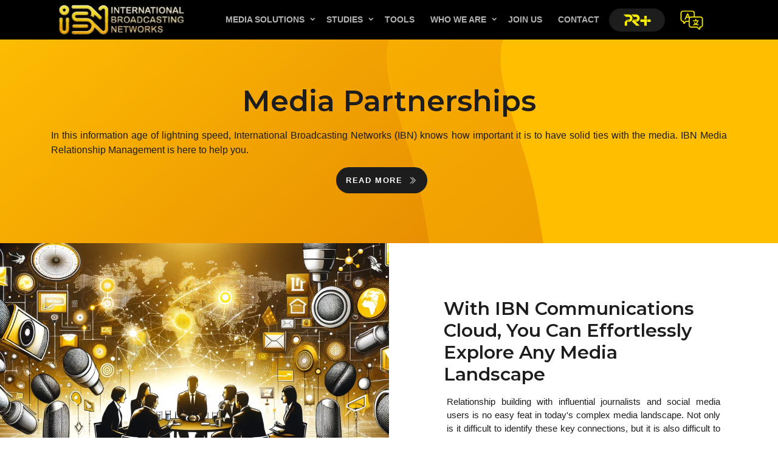

--- FILE ---
content_type: text/html; charset=UTF-8
request_url: https://www.ibn.com/media-relationship-management
body_size: 20898
content:
<!doctype html>
<html lang="en">
<head>
  <meta charset="utf-8">
	<meta name="viewport" content="width=device-width, initial-scale=1">
	<title>Media AI Solutions, AI Media Management, AI Media Training | ibn.com</title>
	<meta name="description" content="Enhance your media impact with IBN strategic media partnerships. Connect with key audiences through our extensive network of influential platforms and partners. Leverage IBN collaborative opportunities for amplified brand exposure and targeted reach, driving meaningful engagement and success." />
	<meta name="keywords" content="Media AI Solutions, AI Media Management, AI Media Training" />
  <link rel="canonical" href="https://www.ibn.com/media-relationship-management" />  
<meta name="author" content="ibn.com">
  <meta name="Robots" content="INDEX,ALL"/>
  <meta name="YahooSeeker" content="INDEX, FOLLOW"/>
  <meta name="msnbot" content="INDEX, FOLLOW"/>
  <meta name="googlebot" content="INDEX, FOLLOW"/>
  <meta name="language" content="english"/>
  <meta name="Expires" content="never"/>
  <meta name="revisit-after" content="daily"/>
  <meta name="Author" content="ibn.com"/>
  <meta name="Distribution" content="Global"/>
  <meta name="Rating" content= "general"/>
  <meta name="geo.region" content="Kuala Lumpur"/>
  <meta name="geo.placename" content="Raffles Boulevard"/> 
  <meta name="search engines" content="ALL"/>
  <meta name="copyright" content="Public Relations Platform"/>
  <meta name="email" content="info@ibn.com"/>
  <meta name="Charset" content="charset=utf-8"/> 
  <meta name="Resource-type" content="document"/> 
  <meta name="robots" content="NOYDIR,NOODP"/>
  <meta name="google-site-verification" content="ugxU_AvqgvoKcwDxpRNHEdInZKvs808OolNZGY2AJoU" />
<link rel="apple-touch-icon" sizes="57x57" href="https://www.ibn.com/frontend/images/favicon/apple-icon-57x57.png">
<link rel="apple-touch-icon" sizes="60x60" href="https://www.ibn.com/frontend/images/favicon/apple-icon-60x60.png">
<link rel="apple-touch-icon" sizes="72x72" href="https://www.ibn.com/frontend/images/favicon/apple-icon-72x72.png">
<link rel="apple-touch-icon" sizes="76x76" href="https://www.ibn.com/frontend/images/favicon/apple-icon-76x76.png">
<link rel="apple-touch-icon" sizes="114x114" href="https://www.ibn.com/frontend/images/favicon/apple-icon-114x114.png">
<link rel="apple-touch-icon" sizes="120x120" href="https://www.ibn.com/frontend/images/favicon/apple-icon-120x120.png">
<link rel="apple-touch-icon" sizes="144x144" href="https://www.ibn.com/frontend/images/favicon/apple-icon-144x144.png">
<link rel="apple-touch-icon" sizes="152x152" href="https://www.ibn.com/frontend/images/favicon/apple-icon-152x152.png">
<link rel="apple-touch-icon" sizes="180x180" href="https://www.ibn.com/frontend/images/favicon/apple-icon-180x180.png">
<link rel="icon" type="image/png" sizes="192x192"  href="https://www.ibn.com/frontend/images/favicon/android-icon-192x192.png">
<link rel="icon" type="image/png" sizes="32x32" href="https://www.ibn.com/frontend/images/favicon/favicon-32x32.png">
<link rel="icon" type="image/png" sizes="96x96" href="https://www.ibn.com/frontend/images/favicon/favicon-96x96.png">
<link rel="icon" type="image/png" sizes="16x16" href="https://www.ibn.com/frontend/images/favicon/favicon-16x16.png">
<link rel="manifest" href="/manifest.json">
<meta name="msapplication-TileColor" content="#ffffff">
<meta name="msapplication-TileImage" content="https://www.ibn.com/frontend/images/favicon/ms-icon-144x144.png">
<meta name="theme-color" content="#ffffff">



	<link href="https://fonts.googleapis.com/css2?family=Montserrat:wght@400;500;600;700;800&display=swap" rel="stylesheet">


	<link rel="stylesheet" href="https://www.ibn.com/frontend/fonts/icomoon/style.css">
	<link rel="stylesheet" href="https://www.ibn.com/frontend/fonts/flaticon/font/flaticon.css">

	<link rel="stylesheet" href="https://cdn.jsdelivr.net/npm/bootstrap-icons@1.8.1/font/bootstrap-icons.css">

	<link rel="stylesheet" href="https://www.ibn.com/frontend/css/tiny-slider.css">
	<link rel="stylesheet" href="https://www.ibn.com/frontend/css/aos.css">
	<link rel="stylesheet" href="https://www.ibn.com/frontend/css/glightbox.min.css">
	<link rel="stylesheet" href="https://www.ibn.com/frontend/css/style.css?v=1.9">
	<link rel="stylesheet" href="https://www.ibn.com/frontend/css/custom-style.css?v=2.1.0">
	<link rel="stylesheet" href="https://www.ibn.com/frontend/css/flatpickr.min.css">
	<script src="http://ajax.googleapis.com/ajax/libs/jquery/1.9.1/jquery.min.js"></script>


	<title>IBN</title>



</head>
<body>

	



<div class="site-mobile-menu site-navbar-target">
		<div class="site-mobile-menu-header">
			<div class="site-mobile-menu-close">
				<span class="icofont-close js-menu-toggle"></span>
			</div>
		</div>
		<div class="site-mobile-menu-body"></div>
	</div>

	<nav class="site-nav fixed-header">
		<div class="container">
			<div class="menu-bg-wrap">
				<div class="site-navigation">
				<div class="container d-flex align-items-center justify-content-between">

						<div class="col-2s logo-design">
							<a href="/" class="logo m-0 float-start"><img src="https://www.ibn.com/frontend/images/logo/ibn-new-01.png" class="logo"></a>
						</div>
						<div class="col-9s text-center ">
							<ul class="js-clone-nav d-none d-lg-inline-block text-start site-menu mx-auto">
								<!-- <li class="#"><a href="#">Solutions</a></li> -->
                                <li class="has-children">
									<a href="#">Media Solutions</a>
									<ul class="dropdown">
										<li><a href="pr-innovation-ai">PR Distribution</a></li>
										<li><a href="ai-content-distribution">Content Development</a></li>
										<li><a href="media-relationship-management">Media Partnerships</a></li>
										<li><a href="media-monitoring">Media Oversight</a></li>
										<li><a href="media-analytics-and-measurement">Media Metrics</a></li>
										<li><a href="media-insights-services">Media Insights</a></li>
										<li><a href="investor-relations-tools">Investor Relations</a></li>
									</ul>
								</li>
								<li class="has-children">
									<a href="#" class="testin">Studies</a>
									<ul class="dropdown">
										<li><a href="corporate-pr">Corporate PR</a></li>
										<li><a href="brand-ai-pr">Brand Crisis PR</a></li>
										<li><a href="campaign-and-event-reporting">Event Insights</a></li>
										<li><a href="social-media-listening">Social Listening</a></li>
										<li><a href="investor-relations">Investor Relations</a></li>
										<li><a href="compliance">Compliance</a></li>
										<li><a href="digital-newsroom">Digital Newsroom</a></li>
										<li><a href="content-boost">Content Boost</a></li>
									</ul>
								</li>
								<li><a href="tools">Tools</a></li>
								<li class="has-children">
									<a href="#">Who We Are</a>
									<ul class="dropdown">
										<li><a href="about">Our Story</a></li>
										<li><a href="diversity-inclusion">Inclusivity</a></li>
									</ul>
								</li>

								<!-- <li><a href="about.php">About Us</a></li> -->
                                <li><a href="careers">Join Us</a></li>
                                <li><a href="contact-us">Contact</a></li>
								<li><a href="https://prplus.ibn.com/" target="_blank" class="btn btn-outline-white-reverse me-2 display-desktop ipad-pro-padding" style="background:#1d1d1d;color:#1d1d1d;padding:3px 10px;"><img src="https://www.ibn.com/frontend/images/pr-plus-menu-1.png" class="" style="width:70px"></a></li>

																<li><a href="cn-lg/media-relationship-management"><img src="https://www.ibn.com/frontend/images/translate-btn-new-china.png" class="" style="width:40px"></a></li>

							</ul>

        
						</div>
						<div class="col-1s text-end display-rotate-inline">
						<a href="services" class="btn btn-outline-white-reverse me-2 ipad-view-btns display-rotate-view" style="background:#1d1d1d;color:#1d1d1d;padding:3px 10px;"><img src="https://www.ibn.com/frontend/images/pr-plus-menu-1.png" class="" style="width:70px"></a>

						
						<a href="cn-lg/media-relationship-management" class="d-inline-block d-lg-none translate-style ipad-air-translate ipad-mini-translate rotate-margin" ><img src="https://www.ibn.com/frontend/images/translate-btn-new-china.png" class="" style="width:40px"></a>

						<a href="#" class="burger ms-auto float-end site-menu-toggle ipad-view-btn js-menu-toggle d-inline-block d-lg-none light">
							<span></span>
						</a>
							
						</div>
					</div>
				</div>
			</div>
		</div>
	</nav>
<div class="main">
<div class="hero overlay inner-page">
   <img src="https://www.ibn.com/frontend/images/ibn-background.svg" alt="" class="img-fluid blob">
   <div class="container">
      <div class="row align-items-center justify-content-center text-center pt-3">
         <div class="col-lg-12">
         <h1 class="heading mb-3" data-aos="fade-up">Media Partnerships</h1>
            <!-- <h1 class="heading mb-3" data-aos="fade-up">Managing Your Media Relationships with IBN: A Comprehensive Guide</h1> -->
            <p class="" data-aos="fade-up" data-aos-delay="100">In this information age of lightning speed, International Broadcasting Networks (IBN)
knows how important it is to have solid ties with the media. IBN Media Relationship
Management is here to help you.</p>
<!-- manage your media contacts better -->
            <div class="align-items-center mb-4" data-aos="fade-up" data-aos-delay="200">
               <a href="managing-media-ibn" class="btn btn-outline-white-reverse me-4">Read More <i class="bi bi-chevron-double-right ms-1"></i></a>
               </div>
         </div>
      </div>
   </div>
</div>
<div class="section sec-halfs py-0">
   <div class="half-content d-lg-flex align-items-stretch">
      <div class="img" style="background-image: url('frontend/images/media-relations/media-relationships-1.webp')" data-aos="fade-in" data-aos-delay="100">
      </div>
      <div class="text">
         <h2 class="sub-headings mb-3">With IBN Communications Cloud, You Can Effortlessly Explore Any Media
Landscape</h2>
         <!-- <h2 class="font-top-title h4 ">Unless you use IBN Communications Cloud to manage your media relationships.</h2> -->

         <p class="para-style">Relationship building with influential journalists and social media users is no easy feat in
today's complex media landscape. Not only is it difficult to identify these key connections,
but it is also difficult to analyze them and engage with them in a way that supports your
messaging objectives. When it comes to managing your connections with the media,
International Broadcasting Networks (IBN) Communications Cloud is a game-changer.</p>
<div class="align-items-center mb-2 mm" data-aos="fade-up" data-aos-delay="200">
               <a href="ibn-communications-cloud" class="btn btn-outline-white-reverse me-4">Read More <i class="bi bi-chevron-double-right ms-1"></i></a>
               </div>
       
      </div>
   </div>
   <div class="half-content d-lg-flex align-items-stretch">
      <div class="img order-md-2" style="background-image: url('frontend/images/media-relations/media-relations-4.webp')" data-aos="fade-in">
      </div>
      <div class="text">
      <!-- <h2 class="sub-headings mb-3">Make the Most of Your Media Presence on IBN's Vast Network.</h2> -->
      <h2 class="font-top-title h4 "><a href="network-media-ibn" class="ahref-font-color">Make the Most of Your Media Presence on IBN's Vast Network</a></h2>
         <p class="para-style">Gaining more visibility in the media relies heavily on the depth and breadth of your media
connections. If you're looking to amp up your efforts, go no farther than International
Broadcasting Networks (IBN). We provide access to more than 50,000 journalists,
publications, and media contacts who are pitch-ready.</p>
         <h2 class="font-top-title h4 "><a href="expand-reach-ibn" class="ahref-font-color">Expand Your Reach with IBN: Connect with 100,000 Engaged Journalists</a></h2>
         <p class="para-style">At International Broadcasting Networks (IBN), we open the doors to an expansive network
of media opportunities. Imagine having direct access to 100,000 journalists who are
actively seeking compelling sources and stories to cover. This is the reality we offer – a
vast network where your message can find the right audience and the right storyteller.</p>
         <h2 class="font-top-title h4 "><a href="gain-access-ibn" class="ahref-font-color">Gain Access to an International Web of Influencers with IBN</a></h2>
         <p class="para-style">Amazing global message amplification is possible through International Broadcasting
Networks (IBN). If you want your story shared with a wider audience, our platform can
connect you with over a billion social media influencers and producers.</p>
         <h2 class="font-top-title h4 "> <a href="media-interaction-ibn" class="ahref-font-color">The IBN Media Interaction Platform: Global Reach, Up-to-Date Connections</a></h2>
         <p class="para-style">If you want your media interaction plan to reach and resonate with people all around the
world, you need International Broadcasting Networks (IBN) on your side. Streamline your
search for the ideal connections to fuel your success by connecting with our platform's
extensive global network.</p>
      </div>
   </div>
</div>

<div class="section sec-halfs py-0">
   <div class="half-content d-lg-flex align-items-stretch ">
      <div class="img" style="background-image: url('frontend/images/media-relations/media-relationships-2.webp')" data-aos="fade-in" data-aos-delay="100">
      </div>
      <div class="text">
         <h2 class="sub-headings mb-3">IBN: Precision Tools for Perfect Audience Alignment and Performance Analytics</h2>
		 <!-- <h2 class="font-top-title h4 ">It's not just about the quantity; it's also about making the appropriate connections. IBN provides you with strong tools, backed up by extensive profiles and data analytics, that allow you to quickly select journalists with the specific talents, expertise, and audience to effectively tell your story.</h2> -->


        <p class="para-style">
        At International Broadcasting Networks (IBN), we understand that successful media
outreach is not just about reaching a large number of contacts; it's about making the right
connections. That’s why we provide you with sophisticated tools, powered by extensive
profiles and comprehensive data analytics, to ensure you connect with the most suitable
journalists and influencers for your unique story.
</p>
<div class="align-items-center mm mb-2" data-aos="fade-up" data-aos-delay="200">
               <a href="precision-tools-ibn" class="btn btn-outline-white-reverse me-4">Read More <i class="bi bi-chevron-double-right ms-1"></i></a>
               </div>

      </div>
   </div>
   <div class="half-content d-lg-flex align-items-stretch">
      <div class="img order-md-2" style="background-image: url('frontend/images/media-relations/media-relations-3.webp')" data-aos="fade-in">
      </div>
      <div class="text">
         <h2 class="sub-headings mb-3">IBN's Powerful Relationship Management: Effortlessly Establish and Monitor Media
Connections</h2>
      
         <p class="para-style">Developing and sustaining meaningful connections with influential members of the media
is a top priority for International Broadcasting Networks (IBN). In order to make this
possible, our platform has sophisticated tools that will allow you to keep track of
interactions in great detail and make sure you never miss a chance to follow up.</p>
         <div class="align-items-center mm mb-2" data-aos="fade-up" data-aos-delay="200">
               <a href="monitor-media-ibn" class="btn btn-outline-white-reverse me-4">Read More <i class="bi bi-chevron-double-right ms-1"></i></a>
               </div>
      </div>
   </div>
</div>
</div>

<div class="site-footer">
	<div class="container">
		<div class="row">
			<div class="col-lg-4">
				<div class="widget">
		

<a href="/" class="logo mb-4">
            <img src="https://www.ibn.com/frontend/images/logo/ibn-logo-footer.png" class="logo">
        </a>
        <br/>

					<!-- <h3>About</h3> -->
					<p>International Broadcasting Networks (IBN) stands as a dedicated and reliable Public Relations Platform, utilizing advanced AI technology to simplify and elevate your work.</p>
				</div> <!-- /.widget -->
				<div class="widget">
					<address>
					     Lot 2.21 - 296, Level 2,<br>
						Pertama Complex,<br>
						Jalan Tuanku Abdul Rahman,<br>
						50100 Kuala Lumpur
                    </address>
					<ul class="list-unstyled links">
						<li><a href="#"><span class="icon-phone footer-icons footer-icons-1"></span> +6012 600 9003</a></li>
						<li><a href="#"><span class="icon-envelope footer-icons"></span> info@ibn.com</a></li>
					</ul>
				</div> <!-- /.widget -->
			</div> <!-- /.col-lg-4 -->
			<div class="col-lg-4">
				<div class="widget">
					<h3>Links</h3>
					<ul class="list-unstyled float-start links">
				            <li><a href="pr-innovation-ai">PR Distribution</a></li>
										<li><a href="ai-content-distribution">Content Development</a></li>
										<li><a href="media-relationship-management">Media Partnerships</a></li>
										<li><a href="media-monitoring">Media Oversight</a></li>
										<li><a href="media-analytics-and-measurement">Media Metrics</a></li>
										<li><a href="media-insights-services">Media Insights</a></li>
										<li><a href="investor-relations-tools">Investor Relations Tools</a></li>
						
					</ul>
					<ul class="list-unstyled float-start links">
					<li><a href="corporate-pr">Corporate PR</a></li>
										<li><a href="brand-ai-pr">Brand Crisis PR</a></li>
										<li><a href="campaign-and-event-reporting">Event Insights</a></li>
										<li><a href="social-media-listening">Social Listening</a></li>
										<li><a href="investor-relations">Investor Relations</a></li>
										<li><a href="compliance">Compliance</a></li>
										<li><a href="digital-newsroom">Digital Newsroom</a></li>
										<li><a href="content-boost">Content Boost</a></li>
					</ul>
				</div> <!-- /.widget -->
			</div> <!-- /.col-lg-4 -->
			<div class="col-lg-4">
				<div class="widget">
					<h3>Navigation</h3>
					<ul class="list-unstyled links mb-4">
					    <li><a href="/">Home</a></li>
						<li><a href="about">About us</a></li>
						<li><a href="careers">Join Us</a></li>
						<li><a href="contact-us">Contact</a></li>
						<li><a href="privacy-policy">Privacy</a></li>
					</ul>

					<h3>Social</h3>
					<ul class="list-unstyled social">
						<li><a href="#"><span class="icon-instagram" style="font-size:21px"></span></a></li>
						<li><a href="#"><span><svg xmlns="http://www.w3.org/2000/svg" width="16" height="16" fill="currentColor" class="bi bi-twitter-x" viewBox="0 0 16 16">
  <path d="M12.6.75h2.454l-5.36 6.142L16 15.25h-4.937l-3.867-5.07-4.425 5.07H.316l5.733-6.57L0 .75h5.063l3.495 4.633L12.601.75Zm-.86 13.028h1.36L4.323 2.145H2.865z"/>
</svg></span></a></li>
						<li><a href="#"><span class="icon-facebook" style="font-size:20px"></span></a></li>
						<!-- <li><a href="#"><span class="icon-linkedin"></span></a></li>
						<li><a href="#"><span class="icon-pinterest"></span></a></li>
						<li><a href="#"><span class="icon-dribbble"></span></a></li> -->
					</ul>
				</div> <!-- /.widget -->
			</div> <!-- /.col-lg-4 -->
		</div> <!-- /.row -->

		<div class="row mt-4">
			<div class="col-12 text-center">
			<div class="footer-button display-mobile ipad-mini ipad-air">
				
					   <button id="#" onclick="window.location.href='services'" class="buttonss" style="width: 100%;"><img src="https://www.ibn.com/frontend/images/pr-plus-menu-1.png" class="" style="width:70px"></button>
					
				</div>
          </div>
        </div>
      </div> <!-- /.container -->
    </div> <!-- /.site-footer -->

    <!-- Preloader -->
    <div id="overlayer"></div>
    <div class="loader">
    	<div class="spinner-border text-primary" role="status">
    		<span class="visually-hidden">Loading...</span>
    	</div>
    </div>

<script src="https://www.ibn.com/frontend/js/bootstrap.bundle.min.js"></script>
    <script src="https://www.ibn.com/frontend/js/tiny-slider.js"></script>

    <script src="https://www.ibn.com/frontend/js/flatpickr.min.js"></script>


    <script src="https://www.ibn.com/frontend/js/aos.js"></script>
    <script src="https://www.ibn.com/frontend/js/glightbox.min.js"></script>
    <script src="https://www.ibn.com/frontend/js/navbar.js?v=1 "></script>
    <script src="https://www.ibn.com/frontend/js/counter.js"></script>
    <script src="https://www.ibn.com/frontend/js/custom.js"></script>
  </body>
  </html>

--- FILE ---
content_type: text/css
request_url: https://www.ibn.com/frontend/css/custom-style.css?v=2.1.0
body_size: 10473
content:
.site-menu {
  font-size: 20px;
  font-weight: 600;
  text-transform: uppercase;
  color: #fff !important;
}

.burger span {
  top: 12px !important;
}
.burger:before {
  top: 4px !important;
}
.burger:after {
  top: 20px !important;
}
.site-nav {
  position: fixed !important;
  padding: 10px 10px 10px 10px;
}

.fixed-header {
  position: fixed !important;
  padding: 3px 10px 2px 10px;
  top: 0px;
  z-index: 9;
  width: 100%;
  background: #000;
}

.h1-heading {
  font-family: "Georgia", serif !important;
}
.sub-headings {
  font-size: 30px;
  font-weight: 600 !important;
  color: #1d1d1d;
  margin-bottom: 20px;
  text-transform: capitalize;
}
.font-top-title {
  font-size: 15px;
  font-weight: 600;
  color: #1d1d1d;
  text-align: justify;
  text-transform: capitalize;
}
.icon-para {
  font-size: 15px;
  font-weight: 500;
  color: #1d1d1d !important;
  text-align: justify;
  font-family: "Montserrat", sans-serif !important;
  line-height: 1.3;
}
.logo {
  height: 60px;
}
.logo-design {
  margin-left: -5px;
}
.image-style {
  border-radius: 10px;
}
.cards-body {
  padding: 10px;
}
.cards-title {
  font-size: 16px;
  color: #1d1d1d;
}
.para-style {
  font-size: 15px;
  color: #1d1d1d;
  text-align: justify !important;
  padding: 0px 5px 0px 5px;
}
.footer-icons {
  margin-right: 6px;
  font-size: 18px;
}
.footer-icons-1 {
  position: relative;
  bottom: -4px;
}
.ul-li-styles {
  font-size: 17px;
  text-align: justify;
  color: #1d1d1d;
}

.inner-hero {
  position: relative;
  background-size: cover;
  background-position: center;
  background-repeat: no-repeat;
  background: #ffbf02;
  background: -webkit-linear-gradient(310deg, #ffbf02 0%, #dd7802 100%);
  background: -o-linear-gradient(310deg, #ffbf02 0%, #dd7802 100%);
  background: linear-gradient(140deg, #ffbf02 0%, #dd7802 100%);
  overflow: hidden;
}
/* .cards-image {
  height: 100%;
  width: 100%;
  position: relative;
} */
.inner-page-title {
  height: 300px !important;
  /* padding-top: 4rem; */
  padding-bottom: 4rem;
}
.inner-hero .overlay {
  position: relative;
}
.inner-hero .blob {
  position: absolute;
  right: -20%;
  top: 50%;
  -webkit-transform: translateY(-50%);
  -ms-transform: translateY(-50%);
  transform: translateY(-50%);
  width: 900px;
}
.title-single-mobile {
  position: absolute;
  top: 50%;
  left: 0%;
  right: 0%;
}
.privacy-form {
  font-size: 12px;
}
.contact-info h4 {
  color: #1d1d1d !important;
}
.contact-heading {
  color: #1d1d1d !important;
}
.privacy-headings {
  font-size: 20px;
  text-align: left;
  color: #1d1d1d !important;
}
.privacy-href-links {
  font-size: 16px;
  color: #1d1d1d !important;
  text-transform: uppercase;
  text-decoration: underline;
}
.ul-li-privacy {
  font-size: 17px;
  text-align: left;
  color: #1d1d1d;
  line-height: 1.8;
}
.privacy-headings-sub {
  font-size: 18px;
  text-align: left;
  color: #1d1d1d;
  line-height: 1.8;
}
.heading-single-title {
  color: #1d1d1d;
}
.ahref-font-color {
  color: #1d1d1d;
}
/* .single-hero img {
  background-position: center center;
  background-size: cover;
  height: 80px;
} */
.single-hero-img {
  margin-top: 60px;
}
.ul-li-styles li {
  margin-bottom: 10px;
}
.mm {
  text-align: center;
}

.btn.upload-resume {
  color: #1d1d1d;
  background-color: #a37200c7;
  padding: 16px;
  border-radius: 0px;
}
.overlay- {
  margin-top: -35px;
}
.footer-button {
  position: fixed;
  left: 0;
  bottom: 0;
  width: 100%;
  color: #ffbf02;
  text-align: left;
  bottom: 0;
  right: 0;
  width: 100%;
  background-color: #f4f0f2;
  box-shadow: 5px 10px 10px 10px #f1efef;
  z-index: 9999;
}
button.buttonss {
  background: #1d1d1d;
  padding: 10px;
  color: #ffbf02;
  text-align: center;
  font-size: 28px;
  border: 1px solid #1d1d1d;
  border-radius: 0;
  height: 65px;
}
.site-mobile-menu-header {
  margin-top: 20px;
}
.display-mobile {
  display: none !important;
}
.display-desktop {
  display: block !important;
}
.display-rotate-view {
  display: none !important;
}
.ipad-view-btn {
  position: absolute;
  /* padding: 10px; */
  right: 50px;
  top: 20px;
}
.ipad-mini {
  display: none !important;
}
.ipad-air {
  display: none !important;
}
.form-label-style {
  font-size: 15px;
  font-weight: 600;
  color: #1d1d1d;
}
.form-label {
  font-size: 13px;
  font-weight: 400;
  color: #1d1d1d;
  margin-bottom: 8px;
    margin-top: 12px;
}
.link-banner {
  color: #1d1d1d;
  font-weight: 600;
  font-size: 18;
  text-decoration: underline;
}
.news-member {
  padding: 15px;
  border: 2px solid #000;
}
.news-member-heading {
  font-size: 18px;
  font-weight: 600;
  color: #1d1d1d;
  margin-bottom: 20px;
}
.news-member-subheading {
  font-size: 20px;
  font-weight: 500;
  color: #1d1d1d;
  margin-bottom: 10px;
}
.news-member p {
  padding: 0px;
}
.bg-light {
  background-color: #fff !important;
}
/* .login-input {
  border: 1px solid #ececec;
  border-radius: 10px;
  height: 64px;
  -webkit-box-shadow: none;
  box-shadow: none;
  padding-left: 20px;
  font-size: 16px;
  width: 100%;
} */
.login-input {
  border-left: 0px !important;
  border-right: 0px !important;
  border-top: 0px !important;
  border-radius: 0px !important;
  height: 20px !important;
  border-bottom: 1.5px solid #2d1100 !important;
  -webkit-box-shadow: none;
  box-shadow: none;

  font-size: 16px;
  width: 100%;
}
.form-control {
  display: block;
  width: 100%;
  padding: 0rem !important;
  font-size: 1rem;
  font-weight: 400;
  line-height: 1.5;
  color: #000;
  background-color: #fff;
  background-clip: padding-box;
  border: 1px solid #ced4da;
  appearance: none;
  border-radius: 4px;
  transition: border-color 0.15s ease-in-out, box-shadow 0.15s ease-in-out;
}
.contact-style{
  padding: 45px;
}
.login-href-style{
  position: relative;
  font-size: 16px;
    color: #000;
    text-decoration: underline;
    font-weight: 400;
    top:-15px;
}
.logo-join-us{
  height: 280px;
}
.bg-secondarys{
  text-decoration: underline;
}
.icon-img-size{
  height: 45px;
}
.btn-primary-login {
  color: #fff;
  background-color: #212529;
  border-color: #212529;
  border-radius: 50px;
  margin-top: 50px;
  margin-bottom: 20px;
}
.login-href {
  font-size: 15px;
  color: #000;
  text-transform: capitalize;
  font-weight: 600;
}
.section-title {
  color: #000;
}
.account-heading {
  font-size: 15px;
  color: #000;
}
/* .d-flexs:hover{
  background-color: #212529;
  padding: 5px 20px 5px 20px;

} */
@media (min-width: 320px) and (max-width: 480px) {
  .display-mobile {
    display: block !important;
  }
  .display-desktop {
    display: none !important;
  }
  .heros {
    background-size: contain;
  }
  .icon-img-size{
height: 33px !important;
  }
  .image-height {
    min-height: auto !important;
  }
  .mobile-banner {
    position: relative;
    margin-top: -25px !important;
  }
  /* .single-hero-img {
    margin-bottom: -260px;
  } */
  .logo-design {
    margin-left: -26px;
  }
  /* ////for mobile menu */
  .ipad-view-btn {
    right: 20px !important;
  }
  .translate-style {
    margin-right: 30px;
  }
  .change-order-mobile {
    display: flex !important;
    flex-flow: column-reverse !important;
  }
  .mb-small-0 {
    margin-bottom: 0px !important;
  }

  .site-footer .widget .links {
    width: 160px !important;
  }

  .hero .heading {
    font-size: 23px;
    text-transform: capitalize;
  }
  .logo {
    height: 55px;
  }
  .hero.inner-page,
  .hero.inner-page > .container > .row {
    height: 200px !important;
    padding-top: 4rem;
    padding-bottom: 4rem;
  }
  .inner-page-title {
    height: 280px !important;
    /* padding-top: 4rem; */
    padding-bottom: 4rem;
  }
  .title-single-mobile {
    position: absolute;
    top: 50%;
    left: 0%;
    right: 0%;
    font-size: 24px;
  }
  .mb-small-0 {
    margin-bottom: 0px !important;
  }
  /* .hero.inner-page,
  .hero.inner-page > .container > .row {
    height: 330px !important;
  } */
  .title-icons{
    font-size: 13px !important;
  }
}
@media (min-width: 481px) and (max-width: 569px) {
  .display-rotate-view {
    display: block !important;
  }
  .display-rotate-inline {
    display: flex !important;
  }
  /* .rotate-margin {
    margin-left: 10px;
  } */
  .title-icons{
    font-size: 14px !important;
  }
}
@media (min-width: 570px) and (max-width: 766px) {
  .display-rotate-view {
    display: block !important;
  }
  .display-rotate-inline {
    display: flex !important;
  }
  .logo-design {
    margin-left: -20px;
  }
  .ipad-view-btns {
    position: relative;
    left: 0px;
  }
  .rotate-margin {
    margin-left: 10px;
  }
}

@media (min-width: 767px) and (max-width: 768px) {
  .ipad-mini {
    display: block !important;
  }
  .ipad-mini-translate {
    margin-right: 50px;
  }
  .logo-design {
    margin-left: -20px;
  }
  .ipad-view-btns {
    position: relative;
    left: 20px;
  }
}
@media (min-width: 809px) and (max-width: 820px) {
  .ipad-air {
    display: block !important;
  }
  .ipad-air-translate {
    margin-right: 30px;
  }
  .ipad-pro-padding {
    padding: 3px 6px !important;
  }
}

@media (min-width: 992px) and (max-width: 1199px) {
  .ipad-pro-padding {
    padding: 3px 8px !important;
  }
  .site-nav .site-navigation .site-menu > li > a {
    font-size: 9px !important;
  }
  .hero.inner-page,
  .hero.inner-page > .container > .row {
    padding-top: 4rem;
    padding-bottom: 4rem;
    height: 35vh !important;
  }
}

@media screen and (min-width: 481px) {
  .heros {
    position: relative;
    background-position: center;
    background-repeat: no-repeat !important;

    overflow: hidden;
    background-size: cover;
    height: 500px;
  }
}
@media (min-width: 1025px) and (max-width: 1200px) {
}

/* Small devices (tablets, 768px and up) */
@media (max-width: 480px) {
  .sub-headings {
    font-size: 23px !important;
  }
}

/* XX-Large devices (larger desktops, 1400px and up) */
@media (min-width: 1200px) and (max-width: 1600px) {
  .hero.inner-page,
  .hero.inner-page > .container > .row {
    padding-top: 4rem;
    padding-bottom: 4rem;
    height: 45vh !important;
  }
}
.breadcrumbs{
  text-align: center;
}
.breadcrumbs-span{
  position: relative;
  color: #fff;
  font-size: 20px;
  font-weight: 700;
  top:5px;

}
.breadcrumbs-header{
  background-color: #1d1d1d;
  padding: 20px 0px 4px 0px;
}
 .ul-class{
  list-style-type: none;

}
.d-flexs{
  text-align: center;
}
.icon-img{

    width:  60px;
    height: 60px;
    background-size: cover;

}
.icons-title{
  margin-top: 10px;
}
.title-icons{
  font-size: 18px;

}

--- FILE ---
content_type: text/javascript
request_url: https://www.ibn.com/frontend/js/custom.js
body_size: 2961
content:
(function () {
  "use strict";

  AOS.init({
    duration: 800,
    easing: "slide",
    once: true,
  });

  var preloader = function () {
    var loader = document.querySelector(".loader");
    var overlay = document.getElementById("overlayer");

    function fadeOut(el) {
      el.style.opacity = 1;
      (function fade() {
        if ((el.style.opacity -= 0.1) < 0) {
          el.style.display = "none";
        } else {
          requestAnimationFrame(fade);
        }
      })();
    }

    setTimeout(function () {
      fadeOut(loader);
      fadeOut(overlay);
    }, 200);
  };
  preloader();

  var tinyslider = function () {
    var slider = document.querySelectorAll(".features-slider");
    var postSlider = document.querySelectorAll(".post-slider");
    var testimonialSlider = document.querySelectorAll(".testimonial-slider");

    if (slider.length > 0) {
      var tnsSlider = tns({
        container: ".features-slider",
        mode: "carousel",
        speed: 700,
        items: 3,
        // center: true,
        gutter: 30,
        loop: false,
        edgePadding: 80,
        controlsPosition: "bottom",
        // navPosition: 'bottom',
        nav: false,
        // autoplay: true,
        // autoplayButtonOutput: false,
        controlsContainer: "#features-slider-nav",
        responsive: {
          0: {
            items: 1,
          },
          700: {
            items: 2,
          },
          900: {
            items: 3,
          },
        },
      });
    }

    if (postSlider.length > 0) {
      var tnsPostSlider = tns({
        container: ".post-slider",
        mode: "carousel",
        speed: 700,
        items: 3,
        // center: true,
        gutter: 30,
        loop: true,
        edgePadding: 10,
        controlsPosition: "bottom",
        navPosition: "bottom",
        nav: true,
        autoplay: true,
        autoplayButtonOutput: false,
        controlsContainer: "#post-slider-nav",
        responsive: {
          0: {
            items: 1,
          },
          700: {
            items: 2,
          },
          900: {
            items: 3,
          },
        },
      });
    }

    if (testimonialSlider.length > 0) {
      var tnsTestimonialSlider = tns({
        container: ".testimonial-slider",
        mode: "carousel",
        speed: 700,
        items: 1,
        // center: true,
        gutter: 30,
        loop: true,
        edgePadding: 10,
        controlsPosition: "bottom",
        navPosition: "bottom",
        nav: true,
        autoplay: true,
        autoplayButtonOutput: false,
        controlsContainer: "#testimonial-slider-nav",
        controls: false,
        responsive: {
          0: {
            items: 1,
          },
          700: {
            items: 1,
          },
          900: {
            items: 1,
          },
        },
      });
    }
  };
  tinyslider();

  var lightboxVideo = GLightbox({
    selector: ".glightbox",
  });
})();


--- FILE ---
content_type: text/javascript
request_url: https://www.ibn.com/frontend/js/navbar.js?v=1
body_size: 5718
content:
(function () {
  "use strict";

  var siteMenuClone = function () {
    var jsCloneNavs = document.querySelectorAll(".js-clone-nav");
    var siteMobileMenuBody = document.querySelector(".site-mobile-menu-body");

    jsCloneNavs.forEach((nav) => {
      var navCloned = nav.cloneNode(true);
      navCloned.setAttribute("class", "site-nav-wrap");
      siteMobileMenuBody.appendChild(navCloned);
    });

    // setTimeout(function () {
    //   var hasChildrens = document
    //     .querySelector(".site-mobile-menu")
    //     .querySelectorAll(".has-children");

    //   var counter = 0;
    //   hasChildrens.forEach((hasChild) => {
    //     var refEl = hasChild.querySelector("a"); 
    //     console.log(refEl);

    //     var newElSpan = document.createElement("span");
        
    //     newElSpan.setAttribute("class", "arrow-collapse collapsed");

    //     // prepend equivalent to jquery
    //     hasChild.insertBefore(newElSpan, refEl);

    //     var arrowCollapse = hasChild.querySelector(".arrow-collapse");
    //     arrowCollapse.setAttribute("data-bs-toggle", "collapse");
    //     arrowCollapse.setAttribute("data-bs-target", "#collapseItem" + counter);

    //     var dropdown = hasChild.querySelector(".dropdown");
    //     dropdown.setAttribute("class", "collapse");
    //     dropdown.setAttribute("id", "collapseItem" + counter);

    //     counter++;
    //   });
    // }, 1000);

    setTimeout(function () {
      var hasChildrens = document
          .querySelector(".site-mobile-menu")
          .querySelectorAll(".has-children");
  
      var counter = 0;
      hasChildrens.forEach((hasChild) => {
          var refEl = hasChild.querySelector("a");
  
          var newElSpan = document.createElement("span");
          newElSpan.setAttribute("class", "arrow-collapse collapsed");
  
          // prepend equivalent to jquery
          hasChild.insertBefore(newElSpan, refEl);
  
          var arrowCollapse = hasChild.querySelector(".arrow-collapse");
          arrowCollapse.setAttribute("data-bs-toggle", "collapse");
          arrowCollapse.setAttribute("data-bs-target", "#collapseItem" + counter);
  
          var dropdown = hasChild.querySelector(".dropdown");
          dropdown.setAttribute("class", "collapse");
          dropdown.setAttribute("id", "collapseItem" + counter);
  
          // Add click event listener to arrow-collapse
          arrowCollapse.addEventListener("click", function () {
              arrowCollapse.classList.toggle("collapsed");
              dropdown.classList.toggle("show");
          });
  
          // Add click event listener to anchor tag
          refEl.addEventListener("click", function (e) {
              e.preventDefault(); // Prevent default link behavior
              arrowCollapse.classList.toggle("collapsed");
              dropdown.classList.toggle("show");
          });
  
          counter++;
      });
  }, 1000);
  



//   setTimeout(function () {
//     var hasChildrens = document
//         .querySelector(".site-mobile-menu-chinese")
//         .querySelectorAll(".has-children");

//     var counter = 0;
//     hasChildrens.forEach((hasChild) => {
//         var refEl = hasChild.querySelector("a");

//         var newElSpan = document.createElement("span");
//         newElSpan.setAttribute("class", "arrow-collapse collapsed");

//         // prepend equivalent to jquery
//         hasChild.insertBefore(newElSpan, refEl);

//         var arrowCollapse = hasChild.querySelector(".arrow-collapse");
//         arrowCollapse.setAttribute("data-bs-toggle", "collapse");
//         arrowCollapse.setAttribute("data-bs-target", "#collapseItem" + counter);

//         var dropdown = hasChild.querySelector(".dropdown");
//         dropdown.setAttribute("class", "collapse");
//         dropdown.setAttribute("id", "collapseItem" + counter);

//         // Add click event listener to arrow-collapse
//         arrowCollapse.addEventListener("click", function () {
//             arrowCollapse.classList.toggle("collapsed");
//             dropdown.classList.toggle("show");
//         });

//         // Add click event listener to anchor tag
//         refEl.addEventListener("click", function (e) {
//             e.preventDefault(); // Prevent default link behavior
//             arrowCollapse.classList.toggle("collapsed");
//             dropdown.classList.toggle("show");
//         });

//         counter++;
//     });
// }, 1000);

    

  

    // Click js-menu-toggle

    var menuToggle = document.querySelectorAll(".js-menu-toggle");
    var mTog;
    menuToggle.forEach((mtoggle) => {
      mTog = mtoggle;
      mtoggle.addEventListener("click", (e) => {
        if (document.body.classList.contains("offcanvas-menu")) {
          document.body.classList.remove("offcanvas-menu");
          mtoggle.classList.remove("active");
          mTog.classList.remove("active");
        } else {
          document.body.classList.add("offcanvas-menu");
          mtoggle.classList.add("active");
          mTog.classList.add("active");
        }
      });
    });

    var specifiedElement = document.querySelector(".site-mobile-menu");
    var mt, mtoggleTemp;
    document.addEventListener("click", function (event) {
      var isClickInside = specifiedElement.contains(event.target);
      menuToggle.forEach((mtoggle) => {
        mtoggleTemp = mtoggle;
        mt = mtoggle.contains(event.target);
      });

      if (!isClickInside && !mt) {
        if (document.body.classList.contains("offcanvas-menu")) {
          document.body.classList.remove("offcanvas-menu");
          mtoggleTemp.classList.remove("active");
        }
      }
    });
  };
  siteMenuClone();
})();


--- FILE ---
content_type: image/svg+xml
request_url: https://www.ibn.com/frontend/images/ibn-background.svg
body_size: 1280
content:
<svg xmlns="http://www.w3.org/2000/svg" width="168" height="160" viewBox="0 0 168 160" fill="none">
<path d="M152.504 13.6495C158.604 26.5495 152.904 48.9495 154.804 64.5495C156.604 80.0495 166.104 88.8495 167.404 98.0495C168.604 107.249 161.704 116.849 154.704 128.349C147.604 139.849 140.504 153.049 129.904 157.449C119.304 161.749 105.404 157.349 91.1035 153.449C76.8035 149.449 62.2035 146.049 55.0035 136.749C47.9035 127.449 48.2035 112.249 44.2035 96.5495C40.2035 80.8495 31.9035 64.6495 36.2035 53.7495C40.4035 42.8495 57.2035 37.1495 71.7035 28.0495C86.1035 18.9495 98.3035 6.44947 113.304 1.94947C128.404 -2.65053 146.404 0.749471 152.504 13.6495Z" fill="#ffbf00"/>
<g opacity="0.4">
<path d="M117.504 13.6495C123.604 26.5495 117.904 48.9495 119.804 64.5495C121.604 80.0495 131.104 88.8495 132.404 98.0495C133.604 107.249 126.704 116.849 119.704 128.349C112.604 139.849 105.504 153.049 94.9035 157.449C84.3035 161.749 70.4035 157.349 56.1035 153.449C41.8035 149.449 27.2035 146.049 20.0035 136.749C12.9035 127.449 13.2035 112.249 9.20353 96.5495C5.20353 80.8495 -3.09647 64.6495 1.20353 53.7495C5.40353 42.8495 22.2035 37.1495 36.7035 28.0495C51.1035 18.9495 63.3035 6.44947 78.3035 1.94947C93.4035 -2.65053 111.404 0.749471 117.504 13.6495Z" fill="#ffbf00"/>
</g>
</svg>